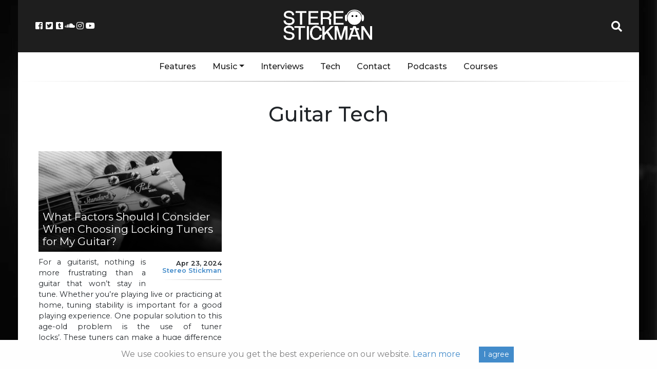

--- FILE ---
content_type: text/html; charset=utf-8
request_url: https://www.google.com/recaptcha/api2/aframe
body_size: 267
content:
<!DOCTYPE HTML><html><head><meta http-equiv="content-type" content="text/html; charset=UTF-8"></head><body><script nonce="cHLGUB8Y4SMjajtKzEPeBA">/** Anti-fraud and anti-abuse applications only. See google.com/recaptcha */ try{var clients={'sodar':'https://pagead2.googlesyndication.com/pagead/sodar?'};window.addEventListener("message",function(a){try{if(a.source===window.parent){var b=JSON.parse(a.data);var c=clients[b['id']];if(c){var d=document.createElement('img');d.src=c+b['params']+'&rc='+(localStorage.getItem("rc::a")?sessionStorage.getItem("rc::b"):"");window.document.body.appendChild(d);sessionStorage.setItem("rc::e",parseInt(sessionStorage.getItem("rc::e")||0)+1);localStorage.setItem("rc::h",'1764022872279');}}}catch(b){}});window.parent.postMessage("_grecaptcha_ready", "*");}catch(b){}</script></body></html>